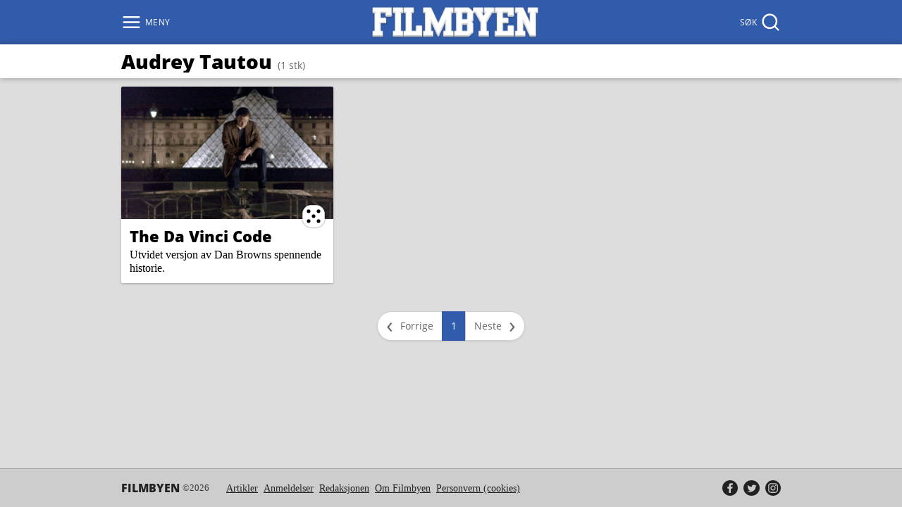

--- FILE ---
content_type: text/html; charset=UTF-8
request_url: https://filmbyen.no/tag/audrey-tautou/
body_size: 6315
content:
<!doctype html>
<html class="no-js" lang="nb-NO">
<head>

	<title>Audrey Tautou | Filmbyen</title>
	<meta name="description" content="Artikler og anmeldelser som har blitt tagget med &quot;Audrey Tautou&quot;">

	<meta charset="UTF-8">
	<meta name="viewport" content="width=device-width,initial-scale=1,shrink-to-fit=no">
	
	<script>
		document.documentElement.classList.remove("no-js");
		if("sessionStorage" in window && sessionStorage.webFontLoaded) {
			document.documentElement.classList.add("fonts-loaded");
		}
	</script>

  	<link rel="preload" as="font" href="https://filmbyen.no/wp-content/themes/filmbyen-2020/assets/fonts/open-sans-v17-latin-regular.woff2" type="font/woff2" crossorigin="anonymous">
	<link rel="preload" as="font" href="https://filmbyen.no/wp-content/themes/filmbyen-2020/assets/fonts/open-sans-v17-latin-800.woff2" type="font/woff2" crossorigin="anonymous">
	<link href="https://filmbyen.no/wp-content/themes/filmbyen-2020/assets/css/style.min.css?v1.07" rel="stylesheet">

	<script defer src="https://filmbyen.no/wp-content/themes/filmbyen-2020/assets/js/bundle.min.js"></script>
	<script>
		(function() {
			if (!("loading" in HTMLImageElement.prototype)) {
				var script = document.createElement("script");
				script.defer = true;
				script.src = "https://filmbyen.no/wp-content/themes/filmbyen-2020/assets/js/vendors/lazysizes.min.js";
				document.head.appendChild(script);
			}
		})();
	</script>

	<link rel="canonical" href="https://filmbyen.no/tag/audrey-tautou/">

	<link rel="apple-touch-icon" sizes="180x180" href="https://filmbyen.no/wp-content/themes/filmbyen-2020/assets/icons/apple-touch-icon.png?v=69B8Q0AmX5">
	<link rel="icon" type="image/png" sizes="32x32" href="https://filmbyen.no/wp-content/themes/filmbyen-2020/assets/icons/favicon-32x32.png?v=69B8Q0AmX5">
	<link rel="icon" type="image/png" sizes="16x16" href="https://filmbyen.no/wp-content/themes/filmbyen-2020/assets/icons/favicon-16x16.png?v=69B8Q0AmX5">
	<link rel="manifest" href="https://filmbyen.no/wp-content/themes/filmbyen-2020/assets/icons/site.webmanifest?v=69B8Q0AmX5">
	<link rel="mask-icon" href="https://filmbyen.no/wp-content/themes/filmbyen-2020/assets/icons/safari-pinned-tab.svg?v=69B8Q0AmX5" color="#315cab">
	<link rel="shortcut icon" href="https://filmbyen.no/wp-content/themes/filmbyen-2020/assets/icons/favicon.ico?v=69B8Q0AmX5">
	
	<meta name="msapplication-TileColor" content="#315cab">
	<meta name="msapplication-config" content="https://filmbyen.no/wp-content/themes/filmbyen-2020/assets/icons/browserconfig.xml?v=69B8Q0AmX5">
	<meta name="theme-color" content="#315cab">
	<meta property="og:title" content="Audrey Tautou"/>
	<meta property="og:description" content="Artikler og anmeldelser som har blitt tagget med &quot;Audrey Tautou&quot;"/>
	<meta property="og:type" content="website" />
	<meta property="og:locale" content="nb_NO" />
	<meta property="og:image" content="https://filmbyen.no/wp-content/themes/filmbyen-2020/assets/img/filmbyen-sm.png" />
	<meta property="og:site_name" content="Filmbyen" />
	<meta property="og:url" content="https://filmbyen.no/tag/audrey-tautou/" />
	<meta property="twitter:card" content="summary" />
	<meta property="twitter:site" content="@filmbyen" />
		
	
    <script>
		var _paq = window._paq = window._paq || [];
		_paq.push(['trackPageView']);
		_paq.push(['enableLinkTracking']);
		(function() {
			var u="https://stats.filmbyen.no/";
			_paq.push(['setTrackerUrl', u+'matomo.php']);
			_paq.push(['setSiteId', '2']);
			var d=document, g=d.createElement('script'), s=d.getElementsByTagName('script')[0];
			g.async=true; g.src=u+'matomo.js'; s.parentNode.insertBefore(g,s);
		})();
	</script>

	<meta name='robots' content='max-image-preview:large' />
	<style>img:is([sizes="auto" i], [sizes^="auto," i]) { contain-intrinsic-size: 3000px 1500px }</style>
	<style id='classic-theme-styles-inline-css' type='text/css'>
/*! This file is auto-generated */
.wp-block-button__link{color:#fff;background-color:#32373c;border-radius:9999px;box-shadow:none;text-decoration:none;padding:calc(.667em + 2px) calc(1.333em + 2px);font-size:1.125em}.wp-block-file__button{background:#32373c;color:#fff;text-decoration:none}
</style>
<style id='global-styles-inline-css' type='text/css'>
:root{--wp--preset--aspect-ratio--square: 1;--wp--preset--aspect-ratio--4-3: 4/3;--wp--preset--aspect-ratio--3-4: 3/4;--wp--preset--aspect-ratio--3-2: 3/2;--wp--preset--aspect-ratio--2-3: 2/3;--wp--preset--aspect-ratio--16-9: 16/9;--wp--preset--aspect-ratio--9-16: 9/16;--wp--preset--color--black: #000000;--wp--preset--color--cyan-bluish-gray: #abb8c3;--wp--preset--color--white: #ffffff;--wp--preset--color--pale-pink: #f78da7;--wp--preset--color--vivid-red: #cf2e2e;--wp--preset--color--luminous-vivid-orange: #ff6900;--wp--preset--color--luminous-vivid-amber: #fcb900;--wp--preset--color--light-green-cyan: #7bdcb5;--wp--preset--color--vivid-green-cyan: #00d084;--wp--preset--color--pale-cyan-blue: #8ed1fc;--wp--preset--color--vivid-cyan-blue: #0693e3;--wp--preset--color--vivid-purple: #9b51e0;--wp--preset--gradient--vivid-cyan-blue-to-vivid-purple: linear-gradient(135deg,rgba(6,147,227,1) 0%,rgb(155,81,224) 100%);--wp--preset--gradient--light-green-cyan-to-vivid-green-cyan: linear-gradient(135deg,rgb(122,220,180) 0%,rgb(0,208,130) 100%);--wp--preset--gradient--luminous-vivid-amber-to-luminous-vivid-orange: linear-gradient(135deg,rgba(252,185,0,1) 0%,rgba(255,105,0,1) 100%);--wp--preset--gradient--luminous-vivid-orange-to-vivid-red: linear-gradient(135deg,rgba(255,105,0,1) 0%,rgb(207,46,46) 100%);--wp--preset--gradient--very-light-gray-to-cyan-bluish-gray: linear-gradient(135deg,rgb(238,238,238) 0%,rgb(169,184,195) 100%);--wp--preset--gradient--cool-to-warm-spectrum: linear-gradient(135deg,rgb(74,234,220) 0%,rgb(151,120,209) 20%,rgb(207,42,186) 40%,rgb(238,44,130) 60%,rgb(251,105,98) 80%,rgb(254,248,76) 100%);--wp--preset--gradient--blush-light-purple: linear-gradient(135deg,rgb(255,206,236) 0%,rgb(152,150,240) 100%);--wp--preset--gradient--blush-bordeaux: linear-gradient(135deg,rgb(254,205,165) 0%,rgb(254,45,45) 50%,rgb(107,0,62) 100%);--wp--preset--gradient--luminous-dusk: linear-gradient(135deg,rgb(255,203,112) 0%,rgb(199,81,192) 50%,rgb(65,88,208) 100%);--wp--preset--gradient--pale-ocean: linear-gradient(135deg,rgb(255,245,203) 0%,rgb(182,227,212) 50%,rgb(51,167,181) 100%);--wp--preset--gradient--electric-grass: linear-gradient(135deg,rgb(202,248,128) 0%,rgb(113,206,126) 100%);--wp--preset--gradient--midnight: linear-gradient(135deg,rgb(2,3,129) 0%,rgb(40,116,252) 100%);--wp--preset--font-size--small: 13px;--wp--preset--font-size--medium: 20px;--wp--preset--font-size--large: 36px;--wp--preset--font-size--x-large: 42px;--wp--preset--spacing--20: 0.44rem;--wp--preset--spacing--30: 0.67rem;--wp--preset--spacing--40: 1rem;--wp--preset--spacing--50: 1.5rem;--wp--preset--spacing--60: 2.25rem;--wp--preset--spacing--70: 3.38rem;--wp--preset--spacing--80: 5.06rem;--wp--preset--shadow--natural: 6px 6px 9px rgba(0, 0, 0, 0.2);--wp--preset--shadow--deep: 12px 12px 50px rgba(0, 0, 0, 0.4);--wp--preset--shadow--sharp: 6px 6px 0px rgba(0, 0, 0, 0.2);--wp--preset--shadow--outlined: 6px 6px 0px -3px rgba(255, 255, 255, 1), 6px 6px rgba(0, 0, 0, 1);--wp--preset--shadow--crisp: 6px 6px 0px rgba(0, 0, 0, 1);}:where(.is-layout-flex){gap: 0.5em;}:where(.is-layout-grid){gap: 0.5em;}body .is-layout-flex{display: flex;}.is-layout-flex{flex-wrap: wrap;align-items: center;}.is-layout-flex > :is(*, div){margin: 0;}body .is-layout-grid{display: grid;}.is-layout-grid > :is(*, div){margin: 0;}:where(.wp-block-columns.is-layout-flex){gap: 2em;}:where(.wp-block-columns.is-layout-grid){gap: 2em;}:where(.wp-block-post-template.is-layout-flex){gap: 1.25em;}:where(.wp-block-post-template.is-layout-grid){gap: 1.25em;}.has-black-color{color: var(--wp--preset--color--black) !important;}.has-cyan-bluish-gray-color{color: var(--wp--preset--color--cyan-bluish-gray) !important;}.has-white-color{color: var(--wp--preset--color--white) !important;}.has-pale-pink-color{color: var(--wp--preset--color--pale-pink) !important;}.has-vivid-red-color{color: var(--wp--preset--color--vivid-red) !important;}.has-luminous-vivid-orange-color{color: var(--wp--preset--color--luminous-vivid-orange) !important;}.has-luminous-vivid-amber-color{color: var(--wp--preset--color--luminous-vivid-amber) !important;}.has-light-green-cyan-color{color: var(--wp--preset--color--light-green-cyan) !important;}.has-vivid-green-cyan-color{color: var(--wp--preset--color--vivid-green-cyan) !important;}.has-pale-cyan-blue-color{color: var(--wp--preset--color--pale-cyan-blue) !important;}.has-vivid-cyan-blue-color{color: var(--wp--preset--color--vivid-cyan-blue) !important;}.has-vivid-purple-color{color: var(--wp--preset--color--vivid-purple) !important;}.has-black-background-color{background-color: var(--wp--preset--color--black) !important;}.has-cyan-bluish-gray-background-color{background-color: var(--wp--preset--color--cyan-bluish-gray) !important;}.has-white-background-color{background-color: var(--wp--preset--color--white) !important;}.has-pale-pink-background-color{background-color: var(--wp--preset--color--pale-pink) !important;}.has-vivid-red-background-color{background-color: var(--wp--preset--color--vivid-red) !important;}.has-luminous-vivid-orange-background-color{background-color: var(--wp--preset--color--luminous-vivid-orange) !important;}.has-luminous-vivid-amber-background-color{background-color: var(--wp--preset--color--luminous-vivid-amber) !important;}.has-light-green-cyan-background-color{background-color: var(--wp--preset--color--light-green-cyan) !important;}.has-vivid-green-cyan-background-color{background-color: var(--wp--preset--color--vivid-green-cyan) !important;}.has-pale-cyan-blue-background-color{background-color: var(--wp--preset--color--pale-cyan-blue) !important;}.has-vivid-cyan-blue-background-color{background-color: var(--wp--preset--color--vivid-cyan-blue) !important;}.has-vivid-purple-background-color{background-color: var(--wp--preset--color--vivid-purple) !important;}.has-black-border-color{border-color: var(--wp--preset--color--black) !important;}.has-cyan-bluish-gray-border-color{border-color: var(--wp--preset--color--cyan-bluish-gray) !important;}.has-white-border-color{border-color: var(--wp--preset--color--white) !important;}.has-pale-pink-border-color{border-color: var(--wp--preset--color--pale-pink) !important;}.has-vivid-red-border-color{border-color: var(--wp--preset--color--vivid-red) !important;}.has-luminous-vivid-orange-border-color{border-color: var(--wp--preset--color--luminous-vivid-orange) !important;}.has-luminous-vivid-amber-border-color{border-color: var(--wp--preset--color--luminous-vivid-amber) !important;}.has-light-green-cyan-border-color{border-color: var(--wp--preset--color--light-green-cyan) !important;}.has-vivid-green-cyan-border-color{border-color: var(--wp--preset--color--vivid-green-cyan) !important;}.has-pale-cyan-blue-border-color{border-color: var(--wp--preset--color--pale-cyan-blue) !important;}.has-vivid-cyan-blue-border-color{border-color: var(--wp--preset--color--vivid-cyan-blue) !important;}.has-vivid-purple-border-color{border-color: var(--wp--preset--color--vivid-purple) !important;}.has-vivid-cyan-blue-to-vivid-purple-gradient-background{background: var(--wp--preset--gradient--vivid-cyan-blue-to-vivid-purple) !important;}.has-light-green-cyan-to-vivid-green-cyan-gradient-background{background: var(--wp--preset--gradient--light-green-cyan-to-vivid-green-cyan) !important;}.has-luminous-vivid-amber-to-luminous-vivid-orange-gradient-background{background: var(--wp--preset--gradient--luminous-vivid-amber-to-luminous-vivid-orange) !important;}.has-luminous-vivid-orange-to-vivid-red-gradient-background{background: var(--wp--preset--gradient--luminous-vivid-orange-to-vivid-red) !important;}.has-very-light-gray-to-cyan-bluish-gray-gradient-background{background: var(--wp--preset--gradient--very-light-gray-to-cyan-bluish-gray) !important;}.has-cool-to-warm-spectrum-gradient-background{background: var(--wp--preset--gradient--cool-to-warm-spectrum) !important;}.has-blush-light-purple-gradient-background{background: var(--wp--preset--gradient--blush-light-purple) !important;}.has-blush-bordeaux-gradient-background{background: var(--wp--preset--gradient--blush-bordeaux) !important;}.has-luminous-dusk-gradient-background{background: var(--wp--preset--gradient--luminous-dusk) !important;}.has-pale-ocean-gradient-background{background: var(--wp--preset--gradient--pale-ocean) !important;}.has-electric-grass-gradient-background{background: var(--wp--preset--gradient--electric-grass) !important;}.has-midnight-gradient-background{background: var(--wp--preset--gradient--midnight) !important;}.has-small-font-size{font-size: var(--wp--preset--font-size--small) !important;}.has-medium-font-size{font-size: var(--wp--preset--font-size--medium) !important;}.has-large-font-size{font-size: var(--wp--preset--font-size--large) !important;}.has-x-large-font-size{font-size: var(--wp--preset--font-size--x-large) !important;}
:where(.wp-block-post-template.is-layout-flex){gap: 1.25em;}:where(.wp-block-post-template.is-layout-grid){gap: 1.25em;}
:where(.wp-block-columns.is-layout-flex){gap: 2em;}:where(.wp-block-columns.is-layout-grid){gap: 2em;}
:root :where(.wp-block-pullquote){font-size: 1.5em;line-height: 1.6;}
</style>
<link rel="https://api.w.org/" href="https://filmbyen.no/wp-json/" /><link rel="alternate" title="JSON" type="application/json" href="https://filmbyen.no/wp-json/wp/v2/tags/422" /></head>
<body>
	<header class="masthead" role="banner">
    <div class="masthead__fill">
        <div class="masthead__banner">
            <button class="masthead__bars" id="fb-bars" type="button" aria-expanded="false" aria-controls="fb-menu" aria-label="Meny" data-supplementary-class="xl">
                <svg aria-hidden="true" focusable="false" xmlns="http://www.w3.org/2000/svg" width="50" height="50" viewBox="0 0 24 24" fill="none" stroke="currentColor" stroke-width="2" stroke-linecap="round" stroke-linejoin="round">
                    <line x1="3" y1="12" x2="21" y2="12"></line>
                    <line x1="3" y1="6" x2="21" y2="6"></line>
                    <line x1="3" y1="18" x2="21" y2="18"></line>
                    <line x1="18" y1="6" x2="6" y2="18"></line>
                    <line x1="6" y1="6" x2="18" y2="18"></line>
                </svg>
                <span>Meny</span>
            </button>
            <a href="#fb-menu" class="masthead__bars masthead__bars--fallback" role="button" aria-hidden="true" hidden>
                <svg aria-hidden="true" focusable="false" xmlns="http://www.w3.org/2000/svg" width="50" height="50" viewBox="0 0 24 24" fill="none" stroke="currentColor" stroke-width="2" stroke-linecap="round" stroke-linejoin="round">
                    <line x1="3" y1="12" x2="21" y2="12"></line>
                    <line x1="3" y1="6" x2="21" y2="6"></line>
                    <line x1="3" y1="18" x2="21" y2="18"></line>
                </svg>
                <span>Meny</span>
            </a>
            <div class="masthead__drop" id="fb-menu" hidden>
                <nav class="masthead__menu" role="navigation" aria-labelledby="fb-bars">
                    <ul class="masthead__links" role="menu"><li class="has-post"><a href="https://filmbyen.no/artikler/"><svg xmlns="http://www.w3.org/2000/svg" aria-hidden="true" focusable="false" width="40" height="40" viewBox="0 0 24 24" fill="none" stroke="currentColor" stroke-width="1" stroke-linecap="round" stroke-linejoin="round"><path d="M14 2H6a2 2 0 0 0-2 2v16c0 1.1.9 2 2 2h12a2 2 0 0 0 2-2V8l-6-6z"/><path d="M14 3v5h5M16 13H8M16 17H8M10 9H8"/></svg><span>Artikler</span></a></li>
<li class="has-reviews"><a href="https://filmbyen.no/anmeldelser/"><svg xmlns="http://www.w3.org/2000/svg" aria-hidden="true" focusable="false" width="40" height="40" viewBox="0 0 24 24" fill="none" stroke="currentColor" stroke-width="1" stroke-linecap="square" stroke-linejoin="arcs"><polygon points="12 0.59 14.83 9.31 24 9.31 16.58 14.69 19.42 23.41 12 18.02 4.58 23.41 7.42 14.69 0 9.31 9.17 9.31 12 0.59"/></svg><span>Anmeldelser</span></a></li>
<li class="has-staff"><a href="https://filmbyen.no/redaksjonen/"><span>Redaksjonen</span></a></li>
<li><a href="https://filmbyen.no/om-filmbyen/"><span>Om Filmbyen</span></a></li>
<li><a href="https://filmbyen.no/personvern/"><span>Personvern (cookies)</span></a></li>
</ul><ul class="masthead__social"><li><a href="https://www.facebook.com/filmbyen" rel="external" title="Filmbyen på Facebook"><span class="sr-only">Filmbyen på Facebook</span><svg xmlns="http://www.w3.org/2000/svg" width="24" height="24" viewBox="0 0 24 24" fill="currentColor"><path d="M12 0c6.627 0 12 5.373 12 12s-5.373 12-12 12S0 18.627 0 12 5.373 0 12 0zm4 7.278V4.5h-2.286c-2.1 0-3.428 1.6-3.428 3.889v1.667H8v2.777h2.286V19.5h2.857v-6.667h2.286L16 10.056h-2.857V8.944c0-1.11.572-1.666 1.714-1.666H16z"/></svg></a></li><li><a href="https://twitter.com/filmbyen" rel="external" title="Filmbyen på Twitter"><span class="sr-only">Filmbyen på Twitter</span><svg xmlns="http://www.w3.org/2000/svg" width="24" height="24" viewBox="0 0 24 24" fill="currentColor"><path d="M12 0c6.627 0 12 5.373 12 12s-5.373 12-12 12S0 18.627 0 12 5.373 0 12 0zm3.193 7c-1.586 0-2.872 1.243-2.872 2.777 0 .217.025.43.074.633a8.251 8.251 0 0 1-5.92-2.902c-.247.41-.389.887-.389 1.397 0 .963.507 1.813 1.278 2.311a2.94 2.94 0 0 1-1.301-.348v.036c0 1.345.99 2.467 2.304 2.723a2.98 2.98 0 0 1-1.298.047c.366 1.103 1.427 1.906 2.683 1.928a5.889 5.889 0 0 1-3.567 1.19c-.231 0-.46-.014-.685-.04A8.332 8.332 0 0 0 9.903 18c5.283 0 8.172-4.231 8.172-7.901 0-.12-.002-.24-.008-.36A5.714 5.714 0 0 0 19.5 8.302a5.869 5.869 0 0 1-1.65.437 2.8 2.8 0 0 0 1.263-1.536 5.87 5.87 0 0 1-1.824.674A2.915 2.915 0 0 0 15.193 7z"/></svg></a></li><li><a href="https://www.instagram.com/filmbyen.no" rel="external" title="Filmbyen på Instagram"><span class="sr-only">Filmbyen på Instagram</span><svg xmlns="http://www.w3.org/2000/svg" width="24" height="24" viewBox="0 0 24 24" fill="currentColor"><path d="M12 0c6.6274 0 12 5.3726 12 12s-5.3726 12-12 12S0 18.6274 0 12 5.3726 0 12 0zm3.115 4.5h-6.23c-2.5536 0-4.281 1.6524-4.3805 4.1552L4.5 8.8851v6.1996c0 1.3004.4234 2.4193 1.2702 3.2359.7582.73 1.751 1.1212 2.8818 1.1734l.2633.006h6.1694c1.3004 0 2.389-.4234 3.1754-1.1794.762-.734 1.1817-1.7576 1.2343-2.948l.0056-.2577V8.8851c0-1.2702-.4234-2.3589-1.2097-3.1452-.7338-.762-1.7575-1.1817-2.9234-1.2343l-.252-.0056zM8.9152 5.8911h6.2299c.9072 0 1.6633.2722 2.2076.8166.4713.499.7647 1.1758.8103 1.9607l.0063.2167v6.2298c0 .9375-.3327 1.6936-.877 2.2077-.499.4713-1.176.7392-1.984.7806l-.2237.0057H8.9153c-.9072 0-1.6633-.2722-2.2076-.7863-.499-.499-.7693-1.1759-.8109-2.0073l-.0057-.2306V8.885c0-.9073.2722-1.6633.8166-2.2077.4712-.4713 1.1712-.7392 1.9834-.7806l.2242-.0057h6.2299-6.2299zM12 8.0988c-2.117 0-3.871 1.7238-3.871 3.871A3.8591 3.8591 0 0 0 12 15.8408c2.1472 0 3.871-1.7541 3.871-3.871 0-2.117-1.754-3.871-3.871-3.871zm0 1.3911c1.3609 0 2.4798 1.119 2.4798 2.4799 0 1.3608-1.119 2.4798-2.4798 2.4798-1.3609 0-2.4798-1.119-2.4798-2.4798 0-1.361 1.119-2.4799 2.4798-2.4799zm4.0222-2.3589a.877.877 0 1 0 0 1.754.877.877 0 0 0 0-1.754z"/></svg></a></li></ul>                    <a href="#lukk" class="masthead__close" role="button" hidden>
                        <svg aria-hidden="true" focusable="false" xmlns="http://www.w3.org/2000/svg" width="50" height="50" viewBox="0 0 24 24" fill="none" stroke="currentColor" stroke-width="2" stroke-linecap="round" stroke-linejoin="round">
                            <line x1="18" y1="6" x2="6" y2="18"></line>
                            <line x1="6" y1="6" x2="18" y2="18"></line>
                        </svg>
                        <span>Lukk</span>
                    </a>
                </nav>
            </div>
            <a class="masthead__logo" href="https://filmbyen.no/" rel="home" aria-label="Filmbyen">
                <img src="https://filmbyen.no/wp-content/themes/filmbyen-2020/assets/img/filmbyen-logo.png" alt="Logo til filmbyen">
            </a>
            <button class="masthead__magnifier" id="fb-magnifier" type="button" aria-expanded="false" aria-controls="fb-search" aria-label="Søk" data-focus-element="fb-searchquery">
                <span>Søk</span>
                <svg aria-hidden="true" focusable="false" xmlns="http://www.w3.org/2000/svg" width="50" height="50" viewBox="0 0 24 24" fill="none" stroke="currentColor" stroke-width="2" stroke-linecap="round" stroke-linejoin="round">
                    <circle cx="11" cy="11" r="8"></circle>
                    <line x1="21" y1="21" x2="16.65" y2="16.65"></line>
                </svg>
            </button>
            <a href="#fb-search" class="masthead__magnifier masthead__magnifier--fallback" role="button" aria-hidden="true" hidden>
            <svg aria-hidden="true" focusable="false" xmlns="http://www.w3.org/2000/svg" width="50" height="50" viewBox="0 0 24 24" fill="none" stroke="currentColor" stroke-width="2" stroke-linecap="round" stroke-linejoin="round">
                    <circle cx="11" cy="11" r="8"></circle>
                    <line x1="21" y1="21" x2="16.65" y2="16.65"></line>
                </svg>
                <span>Søk</span>
            </a>
            <div class="masthead__drop" id="fb-search" hidden>
                <div class="masthead__search">
                    <form role="search" action="https://filmbyen.no/" method="get" aria-labelledby="fb-magnifier">
                        <label for="fb-searchquery">Hva leter du etter?</label>
                        <div class="masthead__query">
                            <input type="text" id="fb-searchquery" name="s" autocomplete="off" placeholder="Søk" />
                            <button type="submit" aria-label="Søk">
                                <span class="sr-only">Søk</span>
                                <svg aria-hidden="true" focusable="false" xmlns="http://www.w3.org/2000/svg" width="50" height="50" viewBox="0 0 24 24" fill="none" stroke="currentColor" stroke-width="3" stroke-linecap="round" stroke-linejoin="round">
                                    <circle cx="11" cy="11" r="8"></circle>
                                    <line x1="21" y1="21" x2="16.65" y2="16.65"></line>
                                </svg>
                            </button>
                        </div>
                    </form>
                    <a href="#lukk" class="masthead__close" role="button" hidden>
                        <svg aria-hidden="true" focusable="false" xmlns="http://www.w3.org/2000/svg" width="50" height="50" viewBox="0 0 24 24" fill="none" stroke="currentColor" stroke-width="2" stroke-linecap="round" stroke-linejoin="round">
                            <line x1="18" y1="6" x2="6" y2="18"></line>
                            <line x1="6" y1="6" x2="18" y2="18"></line>
                        </svg>
                        <span>Lukk</span>
                    </a>
                </div>
            </div>
        </div>
    </div>
</header>
<main role="main">

  <div class="bar">
    <div class="bar__content">
      <div class="bar__title">
        <h1>Audrey Tautou</h1>
        <span>(1 stk)</span>
      </div>
    </div>
  </div>

  <div class="grid grid--lg grid--padding">
  <article class="story unit unit-sm-1-2 unit-md-1-3"><div class="story__wrapper"><div class="story__content"><header class="story__head"><h1 class="story__title"><a href="https://filmbyen.no/anmeldelse/the-da-vinci-code-extended/">The Da Vinci Code</a> </h1><span class="story__badge"><span class="dice dice--5"><span class="sr-only">Terningkast 5</span></span></span></header><div class="story__body"><p class="story__leadtext">Utvidet versjon av Dan Browns spennende historie.</p></div></div><a href="https://filmbyen.no/anmeldelse/the-da-vinci-code-extended/" tabindex="-1" aria-hidden="true" class="story__artwork" style="background-image:url(https://filmbyen.no/wp-content/uploads/2006/11/da-vinci-code-40x25.jpg)"><img src="https://filmbyen.no/wp-content/uploads/2006/11/da-vinci-code-450x281.jpg" width="450" height="281" alt="" loading="auto" sizes="(min-width:960px) 302px, (min-width: 768px) 33vw, (min-width:640px) 50vw, 100vw" srcset="https://filmbyen.no/wp-content/uploads/2006/11/da-vinci-code-200x125.jpg 200w, https://filmbyen.no/wp-content/uploads/2006/11/da-vinci-code-350x219.jpg 350w, https://filmbyen.no/wp-content/uploads/2006/11/da-vinci-code-450x281.jpg 450w, https://filmbyen.no/wp-content/uploads/2006/11/da-vinci-code-650x406.jpg 650w, https://filmbyen.no/wp-content/uploads/2006/11/da-vinci-code-800x500.jpg 800w, https://filmbyen.no/wp-content/uploads/2006/11/da-vinci-code-1200x750.jpg 1200w, https://filmbyen.no/wp-content/uploads/2006/11/da-vinci-code-1600x1000.jpg 1600w"></a></div></article>
<nav class="pagination unit" role="navigation" aria-label="Paginering"><ul><li><span class="pagination__link pagination__link--prev">Forrige<span class="sr-only"> side</span></span></li><li><a class="pagination__link is-active" href="https://filmbyen.no/tag/audrey-tautou/" aria-current="page" ><span class="sr-only">Side </span>1</a></li><li><span class="pagination__link pagination__link--next">Neste<span class="sr-only"> side</span></span></li></ul></nav>  </div>

</main>

    
  <footer class="footer" role="contentinfo">
    <nav>
      <div class="footer__head">
        <h2 class="footer__title">Filmbyen</h2>
        <small>©2026</small>
      </div>
      <div class="footer__pages">
        <ul><li><a href="https://filmbyen.no/artikler/"><span>Artikler</span></a></li>
<li><a href="https://filmbyen.no/anmeldelser/"><span>Anmeldelser</span></a></li>
<li><a href="https://filmbyen.no/redaksjonen/"><span>Redaksjonen</span></a></li>
<li><a href="https://filmbyen.no/om-filmbyen/"><span>Om Filmbyen</span></a></li>
<li><a rel="privacy-policy" href="https://filmbyen.no/personvern/"><span>Personvern (cookies)</span></a></li>
</ul>      </div>
      <div class="footer__social">
        <ul><li><a href="https://www.facebook.com/filmbyen" rel="external" title="Filmbyen på Facebook"><span class="sr-only">Filmbyen på Facebook</span><svg xmlns="http://www.w3.org/2000/svg" width="50" height="50" viewBox="0 0 24 24" fill="currentColor"><path d="M12 0c6.627 0 12 5.373 12 12s-5.373 12-12 12S0 18.627 0 12 5.373 0 12 0zm4 7.278V4.5h-2.286c-2.1 0-3.428 1.6-3.428 3.889v1.667H8v2.777h2.286V19.5h2.857v-6.667h2.286L16 10.056h-2.857V8.944c0-1.11.572-1.666 1.714-1.666H16z"/></svg></a></li><li><a href="https://twitter.com/filmbyen" rel="external" title="Filmbyen på Twitter"><span class="sr-only">Filmbyen på Twitter</span><svg xmlns="http://www.w3.org/2000/svg" width="50" height="50" viewBox="0 0 24 24" fill="currentColor"><path d="M12 0c6.627 0 12 5.373 12 12s-5.373 12-12 12S0 18.627 0 12 5.373 0 12 0zm3.193 7c-1.586 0-2.872 1.243-2.872 2.777 0 .217.025.43.074.633a8.251 8.251 0 0 1-5.92-2.902c-.247.41-.389.887-.389 1.397 0 .963.507 1.813 1.278 2.311a2.94 2.94 0 0 1-1.301-.348v.036c0 1.345.99 2.467 2.304 2.723a2.98 2.98 0 0 1-1.298.047c.366 1.103 1.427 1.906 2.683 1.928a5.889 5.889 0 0 1-3.567 1.19c-.231 0-.46-.014-.685-.04A8.332 8.332 0 0 0 9.903 18c5.283 0 8.172-4.231 8.172-7.901 0-.12-.002-.24-.008-.36A5.714 5.714 0 0 0 19.5 8.302a5.869 5.869 0 0 1-1.65.437 2.8 2.8 0 0 0 1.263-1.536 5.87 5.87 0 0 1-1.824.674A2.915 2.915 0 0 0 15.193 7z"/></svg></a></li><li><a href="https://www.instagram.com/filmbyen.no" rel="external" title="Filmbyen på Instagram"><span class="sr-only">Filmbyen på Instagram</span><svg xmlns="http://www.w3.org/2000/svg" width="50" height="50" viewBox="0 0 24 24" fill="currentColor"><path d="M12 0c6.6274 0 12 5.3726 12 12s-5.3726 12-12 12S0 18.6274 0 12 5.3726 0 12 0zm3.115 4.5h-6.23c-2.5536 0-4.281 1.6524-4.3805 4.1552L4.5 8.8851v6.1996c0 1.3004.4234 2.4193 1.2702 3.2359.7582.73 1.751 1.1212 2.8818 1.1734l.2633.006h6.1694c1.3004 0 2.389-.4234 3.1754-1.1794.762-.734 1.1817-1.7576 1.2343-2.948l.0056-.2577V8.8851c0-1.2702-.4234-2.3589-1.2097-3.1452-.7338-.762-1.7575-1.1817-2.9234-1.2343l-.252-.0056zM8.9152 5.8911h6.2299c.9072 0 1.6633.2722 2.2076.8166.4713.499.7647 1.1758.8103 1.9607l.0063.2167v6.2298c0 .9375-.3327 1.6936-.877 2.2077-.499.4713-1.176.7392-1.984.7806l-.2237.0057H8.9153c-.9072 0-1.6633-.2722-2.2076-.7863-.499-.499-.7693-1.1759-.8109-2.0073l-.0057-.2306V8.885c0-.9073.2722-1.6633.8166-2.2077.4712-.4713 1.1712-.7392 1.9834-.7806l.2242-.0057h6.2299-6.2299zM12 8.0988c-2.117 0-3.871 1.7238-3.871 3.871A3.8591 3.8591 0 0 0 12 15.8408c2.1472 0 3.871-1.7541 3.871-3.871 0-2.117-1.754-3.871-3.871-3.871zm0 1.3911c1.3609 0 2.4798 1.119 2.4798 2.4799 0 1.3608-1.119 2.4798-2.4798 2.4798-1.3609 0-2.4798-1.119-2.4798-2.4798 0-1.361 1.119-2.4799 2.4798-2.4799zm4.0222-2.3589a.877.877 0 1 0 0 1.754.877.877 0 0 0 0-1.754z"/></svg></a></li></ul>      </div>
    </nav>
  </footer>
  
  <script type="application/ld+json">{"@context":"http://schema.org/","@graph":[{"@type":"Organization","@id":"https://filmbyen.no/#organization","name":"Filmbyen","url":"https://filmbyen.no/","sameAs":["https://www.facebook.com/filmbyen","https://www.instagram.com/filmbyen.no","https://twitter.com/filmbyen"],"logo":{"@type":"imageObject","@id":"https://filmbyen.no/#logo","url":"https://filmbyen.no/wp-content/themes/filmbyen-2020/assets/img/filmbyen-sd.png","width":400,"height":400},"image":{"@id":"https://filmbyen.no/#logo"}},{"@type":"Website","@id":"https://filmbyen.no/#website","name":"Filmbyen","description":"Et uh\u00f8ytidelig norsk filmmagasin","url":"https://filmbyen.no/","publisher":{"@id":"https://filmbyen.no/#organization"},"potentialAction":{"@type":"SearchAction","target":"https://filmbyen.no/?s={s}","query-input":"name=s"}},{"@type":"CollectionPage","url":"https://filmbyen.no/tag/audrey-tautou/","name":"Audrey Tautou","description":"Artikler og anmeldelser som har blitt tagget med &quot;Audrey Tautou&quot;","datePublished":"2006-11-17T16:53:02+01:00","dateModified":"2021-02-15T22:30:13+01:00","inLanguage":"nb-NO","isPartOf":{"@id":"https://filmbyen.no/#website"},"mainEntity":{"@type":"ItemList","itemListElement":[{"@type":"ListItem","url":"https://filmbyen.no/anmeldelse/the-da-vinci-code-extended/"}]}}]}</script>  
</body>
</html>